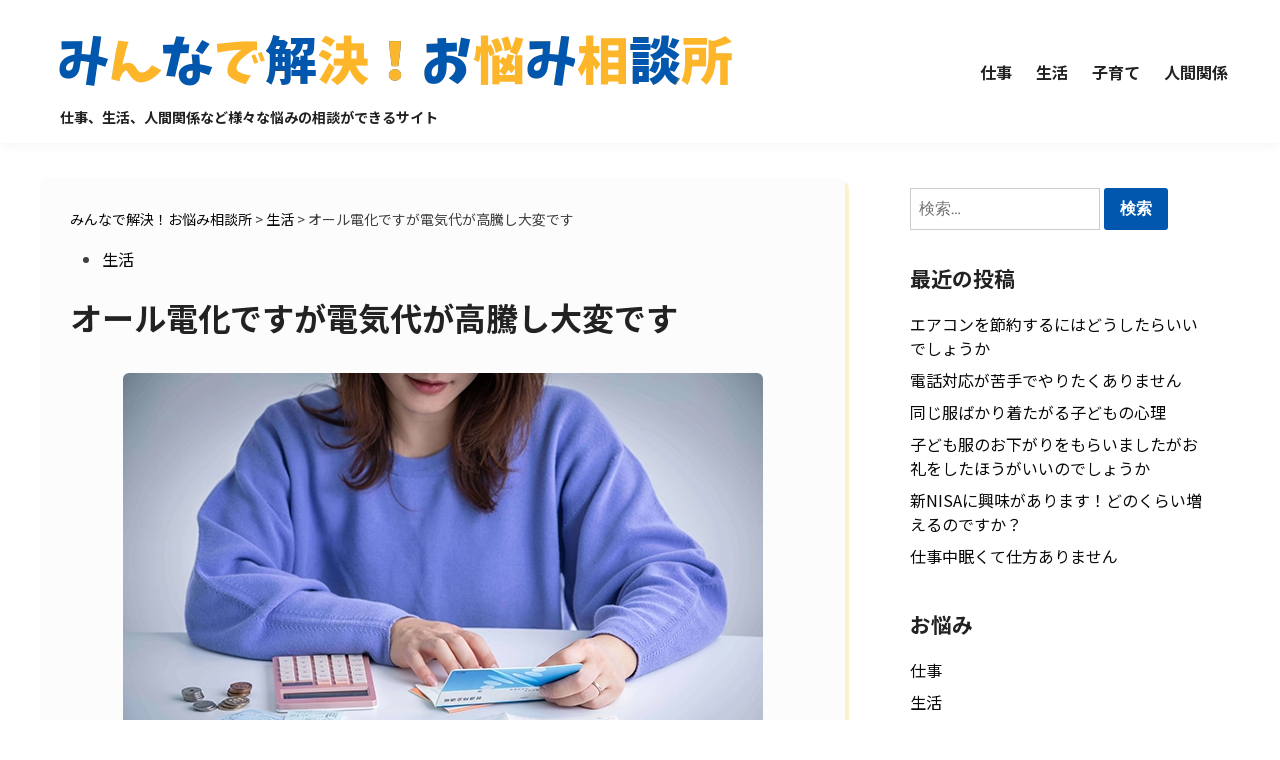

--- FILE ---
content_type: text/html; charset=UTF-8
request_url: https://onayami-kaiketsu.net/life/all-denka/
body_size: 9052
content:
<!doctype html>
<html dir="ltr" lang="ja" prefix="og: https://ogp.me/ns#">
<head>
	<meta charset="UTF-8">
	<meta name="viewport" content="width=device-width, initial-scale=1">
	<link rel="profile" href="https://gmpg.org/xfn/11">

	<title>オール電化ですが電気代が高騰し大変です | みんなで解決！お悩み相談所</title>

		<!-- All in One SEO 4.9.3 - aioseo.com -->
	<meta name="robots" content="max-image-preview:large" />
	<meta name="author" content="onayami-kaiketsu.net"/>
	<link rel="canonical" href="https://onayami-kaiketsu.net/life/all-denka/" />
	<meta name="generator" content="All in One SEO (AIOSEO) 4.9.3" />
		<meta property="og:locale" content="ja_JP" />
		<meta property="og:site_name" content="みんなで解決！お悩み相談所 | 仕事、生活、人間関係など様々な悩みの相談ができるサイト" />
		<meta property="og:type" content="article" />
		<meta property="og:title" content="オール電化ですが電気代が高騰し大変です | みんなで解決！お悩み相談所" />
		<meta property="og:url" content="https://onayami-kaiketsu.net/life/all-denka/" />
		<meta property="og:image" content="https://onayami-kaiketsu.net/wp-content/uploads/2025/09/logo.webp" />
		<meta property="og:image:secure_url" content="https://onayami-kaiketsu.net/wp-content/uploads/2025/09/logo.webp" />
		<meta property="article:published_time" content="2023-02-22T22:42:34+00:00" />
		<meta property="article:modified_time" content="2025-09-25T00:41:30+00:00" />
		<meta name="twitter:card" content="summary" />
		<meta name="twitter:title" content="オール電化ですが電気代が高騰し大変です | みんなで解決！お悩み相談所" />
		<meta name="twitter:image" content="https://onayami-kaiketsu.net/wp-content/uploads/2025/09/logo.webp" />
		<script type="application/ld+json" class="aioseo-schema">
			{"@context":"https:\/\/schema.org","@graph":[{"@type":"Article","@id":"https:\/\/onayami-kaiketsu.net\/life\/all-denka\/#article","name":"\u30aa\u30fc\u30eb\u96fb\u5316\u3067\u3059\u304c\u96fb\u6c17\u4ee3\u304c\u9ad8\u9a30\u3057\u5927\u5909\u3067\u3059 | \u307f\u3093\u306a\u3067\u89e3\u6c7a\uff01\u304a\u60a9\u307f\u76f8\u8ac7\u6240","headline":"\u30aa\u30fc\u30eb\u96fb\u5316\u3067\u3059\u304c\u96fb\u6c17\u4ee3\u304c\u9ad8\u9a30\u3057\u5927\u5909\u3067\u3059","author":{"@id":"https:\/\/onayami-kaiketsu.net\/author\/grona7uk\/#author"},"publisher":{"@id":"https:\/\/onayami-kaiketsu.net\/#organization"},"image":{"@type":"ImageObject","url":"https:\/\/onayami-kaiketsu.net\/wp-content\/uploads\/2023\/02\/all-denka.webp","width":640,"height":420,"caption":"\u30aa\u30fc\u30eb\u96fb\u5316\u3067\u3059\u304c\u96fb\u6c17\u4ee3\u304c\u9ad8\u9a30\u3057\u5927\u5909\u3067\u3059"},"datePublished":"2023-02-23T07:42:34+09:00","dateModified":"2025-09-25T09:41:30+09:00","inLanguage":"ja","mainEntityOfPage":{"@id":"https:\/\/onayami-kaiketsu.net\/life\/all-denka\/#webpage"},"isPartOf":{"@id":"https:\/\/onayami-kaiketsu.net\/life\/all-denka\/#webpage"},"articleSection":"\u751f\u6d3b"},{"@type":"BreadcrumbList","@id":"https:\/\/onayami-kaiketsu.net\/life\/all-denka\/#breadcrumblist","itemListElement":[{"@type":"ListItem","@id":"https:\/\/onayami-kaiketsu.net#listItem","position":1,"name":"Home","item":"https:\/\/onayami-kaiketsu.net","nextItem":{"@type":"ListItem","@id":"https:\/\/onayami-kaiketsu.net\/life\/#listItem","name":"\u751f\u6d3b"}},{"@type":"ListItem","@id":"https:\/\/onayami-kaiketsu.net\/life\/#listItem","position":2,"name":"\u751f\u6d3b","item":"https:\/\/onayami-kaiketsu.net\/life\/","nextItem":{"@type":"ListItem","@id":"https:\/\/onayami-kaiketsu.net\/life\/all-denka\/#listItem","name":"\u30aa\u30fc\u30eb\u96fb\u5316\u3067\u3059\u304c\u96fb\u6c17\u4ee3\u304c\u9ad8\u9a30\u3057\u5927\u5909\u3067\u3059"},"previousItem":{"@type":"ListItem","@id":"https:\/\/onayami-kaiketsu.net#listItem","name":"Home"}},{"@type":"ListItem","@id":"https:\/\/onayami-kaiketsu.net\/life\/all-denka\/#listItem","position":3,"name":"\u30aa\u30fc\u30eb\u96fb\u5316\u3067\u3059\u304c\u96fb\u6c17\u4ee3\u304c\u9ad8\u9a30\u3057\u5927\u5909\u3067\u3059","previousItem":{"@type":"ListItem","@id":"https:\/\/onayami-kaiketsu.net\/life\/#listItem","name":"\u751f\u6d3b"}}]},{"@type":"Organization","@id":"https:\/\/onayami-kaiketsu.net\/#organization","name":"\u307f\u3093\u306a\u3067\u89e3\u6c7a\uff01\u304a\u60a9\u307f\u76f8\u8ac7\u6240","description":"\u4ed5\u4e8b\u3001\u751f\u6d3b\u3001\u4eba\u9593\u95a2\u4fc2\u306a\u3069\u69d8\u3005\u306a\u60a9\u307f\u306e\u76f8\u8ac7\u304c\u3067\u304d\u308b\u30b5\u30a4\u30c8","url":"https:\/\/onayami-kaiketsu.net\/","logo":{"@type":"ImageObject","url":"https:\/\/onayami-kaiketsu.net\/wp-content\/uploads\/2025\/09\/logo.webp","@id":"https:\/\/onayami-kaiketsu.net\/life\/all-denka\/#organizationLogo","width":712,"height":92},"image":{"@id":"https:\/\/onayami-kaiketsu.net\/life\/all-denka\/#organizationLogo"}},{"@type":"Person","@id":"https:\/\/onayami-kaiketsu.net\/author\/grona7uk\/#author","url":"https:\/\/onayami-kaiketsu.net\/author\/grona7uk\/","name":"onayami-kaiketsu.net"},{"@type":"WebPage","@id":"https:\/\/onayami-kaiketsu.net\/life\/all-denka\/#webpage","url":"https:\/\/onayami-kaiketsu.net\/life\/all-denka\/","name":"\u30aa\u30fc\u30eb\u96fb\u5316\u3067\u3059\u304c\u96fb\u6c17\u4ee3\u304c\u9ad8\u9a30\u3057\u5927\u5909\u3067\u3059 | \u307f\u3093\u306a\u3067\u89e3\u6c7a\uff01\u304a\u60a9\u307f\u76f8\u8ac7\u6240","inLanguage":"ja","isPartOf":{"@id":"https:\/\/onayami-kaiketsu.net\/#website"},"breadcrumb":{"@id":"https:\/\/onayami-kaiketsu.net\/life\/all-denka\/#breadcrumblist"},"author":{"@id":"https:\/\/onayami-kaiketsu.net\/author\/grona7uk\/#author"},"creator":{"@id":"https:\/\/onayami-kaiketsu.net\/author\/grona7uk\/#author"},"image":{"@type":"ImageObject","url":"https:\/\/onayami-kaiketsu.net\/wp-content\/uploads\/2023\/02\/all-denka.webp","@id":"https:\/\/onayami-kaiketsu.net\/life\/all-denka\/#mainImage","width":640,"height":420,"caption":"\u30aa\u30fc\u30eb\u96fb\u5316\u3067\u3059\u304c\u96fb\u6c17\u4ee3\u304c\u9ad8\u9a30\u3057\u5927\u5909\u3067\u3059"},"primaryImageOfPage":{"@id":"https:\/\/onayami-kaiketsu.net\/life\/all-denka\/#mainImage"},"datePublished":"2023-02-23T07:42:34+09:00","dateModified":"2025-09-25T09:41:30+09:00"},{"@type":"WebSite","@id":"https:\/\/onayami-kaiketsu.net\/#website","url":"https:\/\/onayami-kaiketsu.net\/","name":"\u307f\u3093\u306a\u3067\u89e3\u6c7a\uff01\u304a\u60a9\u307f\u76f8\u8ac7\u6240","description":"\u4ed5\u4e8b\u3001\u751f\u6d3b\u3001\u4eba\u9593\u95a2\u4fc2\u306a\u3069\u69d8\u3005\u306a\u60a9\u307f\u306e\u76f8\u8ac7\u304c\u3067\u304d\u308b\u30b5\u30a4\u30c8","inLanguage":"ja","publisher":{"@id":"https:\/\/onayami-kaiketsu.net\/#organization"}}]}
		</script>
		<!-- All in One SEO -->

<style id='wp-img-auto-sizes-contain-inline-css'>
img:is([sizes=auto i],[sizes^="auto," i]){contain-intrinsic-size:3000px 1500px}
/*# sourceURL=wp-img-auto-sizes-contain-inline-css */
</style>
<style id='wp-block-library-inline-css'>
:root{--wp-block-synced-color:#7a00df;--wp-block-synced-color--rgb:122,0,223;--wp-bound-block-color:var(--wp-block-synced-color);--wp-editor-canvas-background:#ddd;--wp-admin-theme-color:#007cba;--wp-admin-theme-color--rgb:0,124,186;--wp-admin-theme-color-darker-10:#006ba1;--wp-admin-theme-color-darker-10--rgb:0,107,160.5;--wp-admin-theme-color-darker-20:#005a87;--wp-admin-theme-color-darker-20--rgb:0,90,135;--wp-admin-border-width-focus:2px}@media (min-resolution:192dpi){:root{--wp-admin-border-width-focus:1.5px}}.wp-element-button{cursor:pointer}:root .has-very-light-gray-background-color{background-color:#eee}:root .has-very-dark-gray-background-color{background-color:#313131}:root .has-very-light-gray-color{color:#eee}:root .has-very-dark-gray-color{color:#313131}:root .has-vivid-green-cyan-to-vivid-cyan-blue-gradient-background{background:linear-gradient(135deg,#00d084,#0693e3)}:root .has-purple-crush-gradient-background{background:linear-gradient(135deg,#34e2e4,#4721fb 50%,#ab1dfe)}:root .has-hazy-dawn-gradient-background{background:linear-gradient(135deg,#faaca8,#dad0ec)}:root .has-subdued-olive-gradient-background{background:linear-gradient(135deg,#fafae1,#67a671)}:root .has-atomic-cream-gradient-background{background:linear-gradient(135deg,#fdd79a,#004a59)}:root .has-nightshade-gradient-background{background:linear-gradient(135deg,#330968,#31cdcf)}:root .has-midnight-gradient-background{background:linear-gradient(135deg,#020381,#2874fc)}:root{--wp--preset--font-size--normal:16px;--wp--preset--font-size--huge:42px}.has-regular-font-size{font-size:1em}.has-larger-font-size{font-size:2.625em}.has-normal-font-size{font-size:var(--wp--preset--font-size--normal)}.has-huge-font-size{font-size:var(--wp--preset--font-size--huge)}.has-text-align-center{text-align:center}.has-text-align-left{text-align:left}.has-text-align-right{text-align:right}.has-fit-text{white-space:nowrap!important}#end-resizable-editor-section{display:none}.aligncenter{clear:both}.items-justified-left{justify-content:flex-start}.items-justified-center{justify-content:center}.items-justified-right{justify-content:flex-end}.items-justified-space-between{justify-content:space-between}.screen-reader-text{border:0;clip-path:inset(50%);height:1px;margin:-1px;overflow:hidden;padding:0;position:absolute;width:1px;word-wrap:normal!important}.screen-reader-text:focus{background-color:#ddd;clip-path:none;color:#444;display:block;font-size:1em;height:auto;left:5px;line-height:normal;padding:15px 23px 14px;text-decoration:none;top:5px;width:auto;z-index:100000}html :where(.has-border-color){border-style:solid}html :where([style*=border-top-color]){border-top-style:solid}html :where([style*=border-right-color]){border-right-style:solid}html :where([style*=border-bottom-color]){border-bottom-style:solid}html :where([style*=border-left-color]){border-left-style:solid}html :where([style*=border-width]){border-style:solid}html :where([style*=border-top-width]){border-top-style:solid}html :where([style*=border-right-width]){border-right-style:solid}html :where([style*=border-bottom-width]){border-bottom-style:solid}html :where([style*=border-left-width]){border-left-style:solid}html :where(img[class*=wp-image-]){height:auto;max-width:100%}:where(figure){margin:0 0 1em}html :where(.is-position-sticky){--wp-admin--admin-bar--position-offset:var(--wp-admin--admin-bar--height,0px)}@media screen and (max-width:600px){html :where(.is-position-sticky){--wp-admin--admin-bar--position-offset:0px}}

/*# sourceURL=wp-block-library-inline-css */
</style><style id='global-styles-inline-css'>
:root{--wp--preset--aspect-ratio--square: 1;--wp--preset--aspect-ratio--4-3: 4/3;--wp--preset--aspect-ratio--3-4: 3/4;--wp--preset--aspect-ratio--3-2: 3/2;--wp--preset--aspect-ratio--2-3: 2/3;--wp--preset--aspect-ratio--16-9: 16/9;--wp--preset--aspect-ratio--9-16: 9/16;--wp--preset--color--black: #000000;--wp--preset--color--cyan-bluish-gray: #abb8c3;--wp--preset--color--white: #ffffff;--wp--preset--color--pale-pink: #f78da7;--wp--preset--color--vivid-red: #cf2e2e;--wp--preset--color--luminous-vivid-orange: #ff6900;--wp--preset--color--luminous-vivid-amber: #fcb900;--wp--preset--color--light-green-cyan: #7bdcb5;--wp--preset--color--vivid-green-cyan: #00d084;--wp--preset--color--pale-cyan-blue: #8ed1fc;--wp--preset--color--vivid-cyan-blue: #0693e3;--wp--preset--color--vivid-purple: #9b51e0;--wp--preset--gradient--vivid-cyan-blue-to-vivid-purple: linear-gradient(135deg,rgb(6,147,227) 0%,rgb(155,81,224) 100%);--wp--preset--gradient--light-green-cyan-to-vivid-green-cyan: linear-gradient(135deg,rgb(122,220,180) 0%,rgb(0,208,130) 100%);--wp--preset--gradient--luminous-vivid-amber-to-luminous-vivid-orange: linear-gradient(135deg,rgb(252,185,0) 0%,rgb(255,105,0) 100%);--wp--preset--gradient--luminous-vivid-orange-to-vivid-red: linear-gradient(135deg,rgb(255,105,0) 0%,rgb(207,46,46) 100%);--wp--preset--gradient--very-light-gray-to-cyan-bluish-gray: linear-gradient(135deg,rgb(238,238,238) 0%,rgb(169,184,195) 100%);--wp--preset--gradient--cool-to-warm-spectrum: linear-gradient(135deg,rgb(74,234,220) 0%,rgb(151,120,209) 20%,rgb(207,42,186) 40%,rgb(238,44,130) 60%,rgb(251,105,98) 80%,rgb(254,248,76) 100%);--wp--preset--gradient--blush-light-purple: linear-gradient(135deg,rgb(255,206,236) 0%,rgb(152,150,240) 100%);--wp--preset--gradient--blush-bordeaux: linear-gradient(135deg,rgb(254,205,165) 0%,rgb(254,45,45) 50%,rgb(107,0,62) 100%);--wp--preset--gradient--luminous-dusk: linear-gradient(135deg,rgb(255,203,112) 0%,rgb(199,81,192) 50%,rgb(65,88,208) 100%);--wp--preset--gradient--pale-ocean: linear-gradient(135deg,rgb(255,245,203) 0%,rgb(182,227,212) 50%,rgb(51,167,181) 100%);--wp--preset--gradient--electric-grass: linear-gradient(135deg,rgb(202,248,128) 0%,rgb(113,206,126) 100%);--wp--preset--gradient--midnight: linear-gradient(135deg,rgb(2,3,129) 0%,rgb(40,116,252) 100%);--wp--preset--font-size--small: 13px;--wp--preset--font-size--medium: 20px;--wp--preset--font-size--large: 36px;--wp--preset--font-size--x-large: 42px;--wp--preset--spacing--20: 0.44rem;--wp--preset--spacing--30: 0.67rem;--wp--preset--spacing--40: 1rem;--wp--preset--spacing--50: 1.5rem;--wp--preset--spacing--60: 2.25rem;--wp--preset--spacing--70: 3.38rem;--wp--preset--spacing--80: 5.06rem;--wp--preset--shadow--natural: 6px 6px 9px rgba(0, 0, 0, 0.2);--wp--preset--shadow--deep: 12px 12px 50px rgba(0, 0, 0, 0.4);--wp--preset--shadow--sharp: 6px 6px 0px rgba(0, 0, 0, 0.2);--wp--preset--shadow--outlined: 6px 6px 0px -3px rgb(255, 255, 255), 6px 6px rgb(0, 0, 0);--wp--preset--shadow--crisp: 6px 6px 0px rgb(0, 0, 0);}:where(.is-layout-flex){gap: 0.5em;}:where(.is-layout-grid){gap: 0.5em;}body .is-layout-flex{display: flex;}.is-layout-flex{flex-wrap: wrap;align-items: center;}.is-layout-flex > :is(*, div){margin: 0;}body .is-layout-grid{display: grid;}.is-layout-grid > :is(*, div){margin: 0;}:where(.wp-block-columns.is-layout-flex){gap: 2em;}:where(.wp-block-columns.is-layout-grid){gap: 2em;}:where(.wp-block-post-template.is-layout-flex){gap: 1.25em;}:where(.wp-block-post-template.is-layout-grid){gap: 1.25em;}.has-black-color{color: var(--wp--preset--color--black) !important;}.has-cyan-bluish-gray-color{color: var(--wp--preset--color--cyan-bluish-gray) !important;}.has-white-color{color: var(--wp--preset--color--white) !important;}.has-pale-pink-color{color: var(--wp--preset--color--pale-pink) !important;}.has-vivid-red-color{color: var(--wp--preset--color--vivid-red) !important;}.has-luminous-vivid-orange-color{color: var(--wp--preset--color--luminous-vivid-orange) !important;}.has-luminous-vivid-amber-color{color: var(--wp--preset--color--luminous-vivid-amber) !important;}.has-light-green-cyan-color{color: var(--wp--preset--color--light-green-cyan) !important;}.has-vivid-green-cyan-color{color: var(--wp--preset--color--vivid-green-cyan) !important;}.has-pale-cyan-blue-color{color: var(--wp--preset--color--pale-cyan-blue) !important;}.has-vivid-cyan-blue-color{color: var(--wp--preset--color--vivid-cyan-blue) !important;}.has-vivid-purple-color{color: var(--wp--preset--color--vivid-purple) !important;}.has-black-background-color{background-color: var(--wp--preset--color--black) !important;}.has-cyan-bluish-gray-background-color{background-color: var(--wp--preset--color--cyan-bluish-gray) !important;}.has-white-background-color{background-color: var(--wp--preset--color--white) !important;}.has-pale-pink-background-color{background-color: var(--wp--preset--color--pale-pink) !important;}.has-vivid-red-background-color{background-color: var(--wp--preset--color--vivid-red) !important;}.has-luminous-vivid-orange-background-color{background-color: var(--wp--preset--color--luminous-vivid-orange) !important;}.has-luminous-vivid-amber-background-color{background-color: var(--wp--preset--color--luminous-vivid-amber) !important;}.has-light-green-cyan-background-color{background-color: var(--wp--preset--color--light-green-cyan) !important;}.has-vivid-green-cyan-background-color{background-color: var(--wp--preset--color--vivid-green-cyan) !important;}.has-pale-cyan-blue-background-color{background-color: var(--wp--preset--color--pale-cyan-blue) !important;}.has-vivid-cyan-blue-background-color{background-color: var(--wp--preset--color--vivid-cyan-blue) !important;}.has-vivid-purple-background-color{background-color: var(--wp--preset--color--vivid-purple) !important;}.has-black-border-color{border-color: var(--wp--preset--color--black) !important;}.has-cyan-bluish-gray-border-color{border-color: var(--wp--preset--color--cyan-bluish-gray) !important;}.has-white-border-color{border-color: var(--wp--preset--color--white) !important;}.has-pale-pink-border-color{border-color: var(--wp--preset--color--pale-pink) !important;}.has-vivid-red-border-color{border-color: var(--wp--preset--color--vivid-red) !important;}.has-luminous-vivid-orange-border-color{border-color: var(--wp--preset--color--luminous-vivid-orange) !important;}.has-luminous-vivid-amber-border-color{border-color: var(--wp--preset--color--luminous-vivid-amber) !important;}.has-light-green-cyan-border-color{border-color: var(--wp--preset--color--light-green-cyan) !important;}.has-vivid-green-cyan-border-color{border-color: var(--wp--preset--color--vivid-green-cyan) !important;}.has-pale-cyan-blue-border-color{border-color: var(--wp--preset--color--pale-cyan-blue) !important;}.has-vivid-cyan-blue-border-color{border-color: var(--wp--preset--color--vivid-cyan-blue) !important;}.has-vivid-purple-border-color{border-color: var(--wp--preset--color--vivid-purple) !important;}.has-vivid-cyan-blue-to-vivid-purple-gradient-background{background: var(--wp--preset--gradient--vivid-cyan-blue-to-vivid-purple) !important;}.has-light-green-cyan-to-vivid-green-cyan-gradient-background{background: var(--wp--preset--gradient--light-green-cyan-to-vivid-green-cyan) !important;}.has-luminous-vivid-amber-to-luminous-vivid-orange-gradient-background{background: var(--wp--preset--gradient--luminous-vivid-amber-to-luminous-vivid-orange) !important;}.has-luminous-vivid-orange-to-vivid-red-gradient-background{background: var(--wp--preset--gradient--luminous-vivid-orange-to-vivid-red) !important;}.has-very-light-gray-to-cyan-bluish-gray-gradient-background{background: var(--wp--preset--gradient--very-light-gray-to-cyan-bluish-gray) !important;}.has-cool-to-warm-spectrum-gradient-background{background: var(--wp--preset--gradient--cool-to-warm-spectrum) !important;}.has-blush-light-purple-gradient-background{background: var(--wp--preset--gradient--blush-light-purple) !important;}.has-blush-bordeaux-gradient-background{background: var(--wp--preset--gradient--blush-bordeaux) !important;}.has-luminous-dusk-gradient-background{background: var(--wp--preset--gradient--luminous-dusk) !important;}.has-pale-ocean-gradient-background{background: var(--wp--preset--gradient--pale-ocean) !important;}.has-electric-grass-gradient-background{background: var(--wp--preset--gradient--electric-grass) !important;}.has-midnight-gradient-background{background: var(--wp--preset--gradient--midnight) !important;}.has-small-font-size{font-size: var(--wp--preset--font-size--small) !important;}.has-medium-font-size{font-size: var(--wp--preset--font-size--medium) !important;}.has-large-font-size{font-size: var(--wp--preset--font-size--large) !important;}.has-x-large-font-size{font-size: var(--wp--preset--font-size--x-large) !important;}
/*# sourceURL=global-styles-inline-css */
</style>

<style id='classic-theme-styles-inline-css'>
/*! This file is auto-generated */
.wp-block-button__link{color:#fff;background-color:#32373c;border-radius:9999px;box-shadow:none;text-decoration:none;padding:calc(.667em + 2px) calc(1.333em + 2px);font-size:1.125em}.wp-block-file__button{background:#32373c;color:#fff;text-decoration:none}
/*# sourceURL=/wp-includes/css/classic-themes.min.css */
</style>
<link rel='stylesheet' id='hybridmag-style-css' href='https://onayami-kaiketsu.net/wp-content/themes/HybridMagonayami/style.css?ver=1.0.7' media='all' />
<link rel='stylesheet' id='hybridmag-font-figtree-css' href='https://onayami-kaiketsu.net/wp-content/themes/HybridMagonayami/assets/css/font-figtree.css' media='all' />

	<style type="text/css" id="hybridmag-custom-css">
		/* Custom CSS */
            :root { 
                --hybridmag-color-primary: #0157ae;
            
                --hybridmag-color-bg-cl-sep-content: #ffffff;
             }
        
                .hm-top-bar {
                    background-color: #ffffff;
                }
            
                .hm-footer-widget-area {
                    background-color: #202636;
                }	</style>
	<style id="custom-background-css">
body.custom-background { background-color: #ffffff; }
</style>
	<link rel="icon" href="https://onayami-kaiketsu.net/wp-content/uploads/2025/09/cropped-favicon-32x32.webp" sizes="32x32" />
<link rel="icon" href="https://onayami-kaiketsu.net/wp-content/uploads/2025/09/cropped-favicon-192x192.webp" sizes="192x192" />
<link rel="apple-touch-icon" href="https://onayami-kaiketsu.net/wp-content/uploads/2025/09/cropped-favicon-180x180.webp" />
<meta name="msapplication-TileImage" content="https://onayami-kaiketsu.net/wp-content/uploads/2025/09/cropped-favicon-270x270.webp" />
</head>

<body data-rsssl=1 class="wp-singular post-template-default single single-post postid-565 single-format-standard custom-background wp-custom-logo wp-embed-responsive wp-theme-hybridmag wp-child-theme-HybridMagonayami hybridmag-wide hm-cl-sep hm-right-sidebar th-hm-es hm-h-de hm-footer-cols-3">

<div id="page" class="site">

	<a class="skip-link screen-reader-text" href="#primary">Skip to content</a>

	
	
<header id="masthead" class="site-header hide-header-search">

    
    <div class="hm-header-inner-wrapper">

        
        <div class="hm-header-inner hm-container">

            
        <div class="hm-header-inner-left">
                    </div>

    		<div class="site-branding-container">
							<div class="site-logo hm-light-mode-logo">
					<a href="https://onayami-kaiketsu.net/" class="custom-logo-link" rel="home"><img width="712" height="92" src="https://onayami-kaiketsu.net/wp-content/uploads/2025/09/logo.webp" class="custom-logo" alt="みんなで解決！お悩み相談所" decoding="async" fetchpriority="high" srcset="https://onayami-kaiketsu.net/wp-content/uploads/2025/09/logo.webp 712w, https://onayami-kaiketsu.net/wp-content/uploads/2025/09/logo-300x39.webp 300w" sizes="(max-width: 712px) 100vw, 712px" /></a>				</div>
			            
			<div class="site-branding">
									<p class="site-description">仕事、生活、人間関係など様々な悩みの相談ができるサイト</p>
							</div><!-- .site-branding -->
		</div><!-- .site-branding-container -->
		
            
            
            <nav id="site-navigation" class="main-navigation hm-menu desktop-only">
                <div class="menu-main-container"><ul id="primary-menu" class="menu"><li id="menu-item-53" class="menu-item menu-item-type-taxonomy menu-item-object-category menu-item-53"><a href="https://onayami-kaiketsu.net/work/">仕事</a></li>
<li id="menu-item-54" class="menu-item menu-item-type-taxonomy menu-item-object-category current-post-ancestor current-menu-parent current-post-parent menu-item-54"><a href="https://onayami-kaiketsu.net/life/">生活</a></li>
<li id="menu-item-55" class="menu-item menu-item-type-taxonomy menu-item-object-category menu-item-55"><a href="https://onayami-kaiketsu.net/parenting/">子育て</a></li>
<li id="menu-item-56" class="menu-item menu-item-type-taxonomy menu-item-object-category menu-item-56"><a href="https://onayami-kaiketsu.net/h-relations/">人間関係</a></li>
</ul></div>            </nav>

                <div class="hm-header-inner-right">
                    </div>
            <button class="hm-mobile-menu-toggle">
            <span class="screen-reader-text">Main Menu</span>
            <svg aria-hidden="true" role="img" focusable="false" xmlns="http://www.w3.org/2000/svg" width="1em" height="1em" viewBox="0 0 448 512" class="hm-svg-icon"><path d="M0 96C0 78.3 14.3 64 32 64H416c17.7 0 32 14.3 32 32s-14.3 32-32 32H32C14.3 128 0 113.7 0 96zM0 256c0-17.7 14.3-32 32-32H416c17.7 0 32 14.3 32 32s-14.3 32-32 32H32c-17.7 0-32-14.3-32-32zM448 416c0 17.7-14.3 32-32 32H32c-17.7 0-32-14.3-32-32s14.3-32 32-32H416c17.7 0 32 14.3 32 32z" /></svg>        </button>
            
        </div><!-- .hm-header-inner -->

        
    </div><!-- .hm-header-inner-wrapper -->

    
</header><!-- #masthead -->
	
	<div id="content" class="site-content">

				
		<div class="content-area hm-container">

			
	<main id="primary" class="site-main">

		

<article id="post-565" class="post-565 post type-post status-publish format-standard has-post-thumbnail hentry category-life hm-entry-single">

	
	<div class="hm-breadcrumb-wrap"><span property="itemListElement" typeof="ListItem"><a property="item" typeof="WebPage" title="みんなで解決！お悩み相談所へ移動する" href="https://onayami-kaiketsu.net" class="home" ><span property="name">みんなで解決！お悩み相談所</span></a><meta property="position" content="1"></span> &gt; <span property="itemListElement" typeof="ListItem"><a property="item" typeof="WebPage" title="Go to the 生活 カテゴリー archives." href="https://onayami-kaiketsu.net/life/" class="taxonomy category" ><span property="name">生活</span></a><meta property="position" content="2"></span> &gt; <span property="itemListElement" typeof="ListItem"><span property="name" class="post post-post current-item">オール電化ですが電気代が高騰し大変です</span><meta property="url" content="https://onayami-kaiketsu.net/life/all-denka/"><meta property="position" content="3"></span></div>
	<header class="entry-header">
		<span class="cat-links"><span class="screen-reader-text">Posted in</span><ul class="post-categories">
	<li><a href="https://onayami-kaiketsu.net/life/" class="cat-2" rel="category" >生活</a></li></ul></span><h1 class="entry-title">オール電化ですが電気代が高騰し大変です</h1>	</header><!-- .entry-header -->

					<div class="post-thumbnail">
					<img width="640" height="420" src="https://onayami-kaiketsu.net/wp-content/uploads/2023/02/all-denka.webp" class="attachment-hybridmag-featured-image size-hybridmag-featured-image wp-post-image" alt="オール電化ですが電気代が高騰し大変です" decoding="async" srcset="https://onayami-kaiketsu.net/wp-content/uploads/2023/02/all-denka.webp 640w, https://onayami-kaiketsu.net/wp-content/uploads/2023/02/all-denka-300x197.webp 300w" sizes="(max-width: 640px) 100vw, 640px" />									</div><!-- .post-thumbnail -->
			
		
	<div class="entry-content">
		<h2>オール電化の電気代の節約方法を教えてください</h2>
<p>家には小さな子どもと高齢者もおり、安全に暮らせることを考え、思い切ってガスをやめてオール電化にしました。<br />
ところが電気代が高騰してしまい、毎月の電気代の支払いが大変です。<br />
オール電化の家庭で電気代を節約する方法を教えてください。</p>
<h2>料金プランを一度見直してみましょう</h2>
<p>オール電化の家庭は、ガスと電気を併用している家庭と比較すると電気代高騰のあおりをまともに受けています。<br />
照明や給湯以外に調理や冷暖房などもすべて電気でまかなっており、灯油代やガス代がかかることはありません。</p>
<p>オール電化で電気代を出来るだけ節約したい家庭は、電気の契約をオール電化の料金プランに変更することが大切です。<br />
オール電化向け料金プランは時間帯によって電気料金が異なるのが特徴で、夜間は料金がかなり安くなります。<br />
蓄熱暖房器やエコキュートなどは夜間に消費する電気量が大きいので、オール電化向け料金プランに変更すればかなりの節約になります。</p>
<p>出光興産が提供している電力サービス「idemitsuでんき」には「オール電化プラン」が用意されており、四人家族の世帯であれば年間で6,000円以上の電気代を節約することができます。<br />
カーオプションが付いているのがidemitsu でんきのメリットで、オール電化プランを契約するとガソリン・軽油代が割引になる他、EVコースの電気代も割引になるのでお得です。</p>
<p>シナネンが提供している「シナネンあかりの森でんき」も人気の高いオール電化プランです。<br />
オール電化向けプランの「シナモロールと応援するサポーターズプランS」を選べば、再生可能エネルギー100％の電気を使用することが可能です。<br />
これ以外にも各地方の電力会社でお得なオール電化向けプランを用意していますので、一度詳細をチェックしてみるといいでしょう。</p>
<h2>省エネ性に優れた家電を選ぶ</h2>
<p>オール電化に切り替えるのをきっかけに、省エネ性に優れた家電を導入するのもおすすめです。<br />
冷蔵庫や洗濯機などは、古いものを何年も使っているよりも思い切って新しいものに買い換えた方が効率が良くなり、電気代を大幅に節約できることが多いものです。<br />
特に冷蔵庫などは、不必要に大きなモデルを使っていないかどうか再確認してみましょう。<br />
冷蔵庫のサイズを一回り小さくすることによっても、電気代を節約することができます。</p>
<p>また、持っている家電に省エネ設定モードがある場合には、モードを切り替えることも節約のポイントです。<br />
省エネ家電に買い替えることによって補助金が出る地方自治体も多いので、情報は必ずチェックしておくことをおすすめします。<br />
補助金の対象となる省エネ家電はテレビや冷蔵庫、エアコン、照明器具などです。</p>
	</div><!-- .entry-content -->

					<footer class="entry-footer">
									</footer><!-- .entry-footer -->
			
	
	
</article><!-- #post-565 -->


	</main><!-- #main -->


<aside id="secondary" class="widget-area">
	<section id="search-3" class="widget widget_search"><form role="search" method="get" class="search-form" action="https://onayami-kaiketsu.net/">
				<label>
					<span class="screen-reader-text">検索:</span>
					<input type="search" class="search-field" placeholder="検索&hellip;" value="" name="s" />
				</label>
				<input type="submit" class="search-submit" value="検索" />
			</form></section>
		<section id="recent-posts-3" class="widget widget_recent_entries">
		<h2 class="widget-title">最近の投稿</h2>
		<ul>
											<li>
					<a href="https://onayami-kaiketsu.net/life/air-conditioning/">エアコンを節約するにはどうしたらいいでしょうか</a>
									</li>
											<li>
					<a href="https://onayami-kaiketsu.net/work/denwataiou-nigate/">電話対応が苦手でやりたくありません</a>
									</li>
											<li>
					<a href="https://onayami-kaiketsu.net/parenting/onajihukuwokitagaru/">同じ服ばかり着たがる子どもの心理</a>
									</li>
											<li>
					<a href="https://onayami-kaiketsu.net/h-relations/osagari/">子ども服のお下がりをもらいましたがお礼をしたほうがいいのでしょうか</a>
									</li>
											<li>
					<a href="https://onayami-kaiketsu.net/life/shin-nisa/">新NISAに興味があります！どのくらい増えるのですか？</a>
									</li>
											<li>
					<a href="https://onayami-kaiketsu.net/parenting/nemui/">仕事中眠くて仕方ありません</a>
									</li>
					</ul>

		</section><section id="categories-2" class="widget widget_categories"><h2 class="widget-title">お悩み</h2>
			<ul>
					<li class="cat-item cat-item-1"><a href="https://onayami-kaiketsu.net/work/">仕事</a>
</li>
	<li class="cat-item cat-item-2"><a href="https://onayami-kaiketsu.net/life/">生活</a>
</li>
	<li class="cat-item cat-item-3"><a href="https://onayami-kaiketsu.net/parenting/">子育て</a>
</li>
	<li class="cat-item cat-item-4"><a href="https://onayami-kaiketsu.net/h-relations/">人間関係</a>
</li>
			</ul>

			</section></aside><!-- #secondary -->
	</div><!-- .hm-container -->
	</div><!-- .site-content -->

	
<footer id="colophon" class="site-footer">

	<div class="hm-footer-bottom">

	    <div class="hm-container hm-footer-bottom-content">


	        <div class="hm-footer-copyright">
	        	&copy; 2025–2026 <a href="https://onayami-kaiketsu.net/" title="みんなで解決！お悩み相談所" rel="home">みんなで解決！お悩み相談所</a> All rights reserved. | <a href="/sitemap/">サイトマップ</a>

	        </div><!-- .hm-footer-copyright -->


	        </div><!-- .hm-container -->

	        </div>

</footer>


</div><!-- #page -->

<aside id="hm-mobile-sidebar" class="hm-mobile-sidebar">

	
	<div class="hm-mobile-sb-top">

		
		<button class="hm-mobile-menu-toggle">
			<span class="screen-reader-text">Close</span>
			<svg aria-hidden="true" role="img" focusable="false" xmlns="http://www.w3.org/2000/svg" width="1em" height="1em" viewBox="0 0 384 512" class="hm-svg-icon"><path d="M342.6 150.6c12.5-12.5 12.5-32.8 0-45.3s-32.8-12.5-45.3 0L192 210.7 86.6 105.4c-12.5-12.5-32.8-12.5-45.3 0s-12.5 32.8 0 45.3L146.7 256 41.4 361.4c-12.5 12.5-12.5 32.8 0 45.3s32.8 12.5 45.3 0L192 301.3 297.4 406.6c12.5 12.5 32.8 12.5 45.3 0s12.5-32.8 0-45.3L237.3 256 342.6 150.6z" /></svg>		</button>

	</div>

	
	<div class="hm-mobile-menu-main hm-mobile-menu">
		<div class="menu-main-container"><ul id="primary-menu" class="menu"><li class="menu-item menu-item-type-taxonomy menu-item-object-category menu-item-53"><a href="https://onayami-kaiketsu.net/work/">仕事</a></li>
<li class="menu-item menu-item-type-taxonomy menu-item-object-category current-post-ancestor current-menu-parent current-post-parent menu-item-54"><a href="https://onayami-kaiketsu.net/life/">生活</a></li>
<li class="menu-item menu-item-type-taxonomy menu-item-object-category menu-item-55"><a href="https://onayami-kaiketsu.net/parenting/">子育て</a></li>
<li class="menu-item menu-item-type-taxonomy menu-item-object-category menu-item-56"><a href="https://onayami-kaiketsu.net/h-relations/">人間関係</a></li>
</ul></div>	</div>

	
	
		
</aside><!-- .hm-mobile-sidebar -->
<script type="speculationrules">
{"prefetch":[{"source":"document","where":{"and":[{"href_matches":"/*"},{"not":{"href_matches":["/wp-*.php","/wp-admin/*","/wp-content/uploads/*","/wp-content/*","/wp-content/plugins/*","/wp-content/themes/HybridMagonayami/*","/wp-content/themes/hybridmag/*","/*\\?(.+)"]}},{"not":{"selector_matches":"a[rel~=\"nofollow\"]"}},{"not":{"selector_matches":".no-prefetch, .no-prefetch a"}}]},"eagerness":"conservative"}]}
</script>
<script id="hybridmag-main-js-extra">
var hybridmagAdminSettings = {"darkModeDefault":""};
//# sourceURL=hybridmag-main-js-extra
</script>
<script src="https://onayami-kaiketsu.net/wp-content/themes/hybridmag/assets/js/main.js?ver=1.0.7" id="hybridmag-main-js"></script>

</body>
</html>


--- FILE ---
content_type: text/css
request_url: https://onayami-kaiketsu.net/wp-content/themes/HybridMagonayami/style.css?ver=1.0.7
body_size: 1327
content:
/*!
Theme Name: HybridMag-onayami
Template: hybridmag
Theme URI: https://themezhut.com/themes/hybridmag/
Author: ThemezHut
Author URI: https://themezhut.com
Description: HybridMag-onayami is a modern and stylish WordPress theme for blogs, newspapers, and magazine websites. The advanced options provided with HybridMag-onayami allow you to tailor every aspect of your website to match your brand, making it the best choice for online publishers.
Version: 1.0.7
Tested up to: 6.8
Requires PHP: 7.0
License: GNU General Public License v2 or later
License URI: http://www.gnu.org/licenses/gpl-2.0.html
Text Domain: hybridmag
Tags: news, blog, grid-layout, right-sidebar, two-columns, custom-logo, custom-menu, featured-images, footer-widgets, theme-options, threaded-comments, translation-ready, rtl-language-support

This theme, like WordPress, is licensed under the GPL.
Use it to make something cool, have fun, and share what you've learned.

HybridMag is based on Underscores https://underscores.me/, (C) 2012-2020 Automattic, Inc.
Underscores is distributed under the terms of the GNU GPL v2 or later.

Normalizing styles have been helped along thanks to the fine work of
Nicolas Gallagher and Jonathan Neal https://necolas.github.io/normalize.css/
*/

@import url("../hybridmag/style.css");

@import url('https://fonts.googleapis.com/css2?family=Noto+Sans+JP:wght@400;700&display=swap');

body,
.site-title, .archive-title, h1, h2, h3, h4, h5, h6{
    font-family: 'Noto Sans JP', sans-serif !important;
}

.site-branding-container{
	display: block;
}
.site-description{
	margin-left: 20px;
}
.hm-entry-single > .post-thumbnail{
	margin: 0 auto 35px;
}
.hm-cl-sep .hm-entry-single{
	background-color: #fcfcfc;
	box-shadow: 4px 4px 1px #fff0cd;
}
.entry-content h2{
	line-height: 1.4;
    padding: 10px 0;
    margin-bottom: 20px;
    border-bottom: 1px solid #dddddd;
    border-top: 3px solid #333333;
    position: relative;
}
.entry-content h2:before {
    content: "";
    width: 50px;
    height: 3px;
    position: absolute;
    top: -3px;
    left: 0;
    background-color: #f7c00b;
}

.entry-content h3{
	padding: 10px 0;
	margin-bottom: 15px;
	border-bottom: 1px solid #f7c00b;
}

/* sidebar  */
.hm-cl-sep #secondary .widget {
    box-shadow: unset;
    padding: 10px 30px;
    margin-bottom: 15px;
}

/* footer  */
.site-footer,
.site-footer a{
	font-size: 12px;
}

@media only screen and (max-width: 958px){
	.site-description{
		font-size: 12px;
		text-align: center;
	}
}

@media only screen and (max-width: 480px){
  .hm-breadcrumb-wrap{
    overflow: scroll;
    white-space: nowrap;
  }
}
